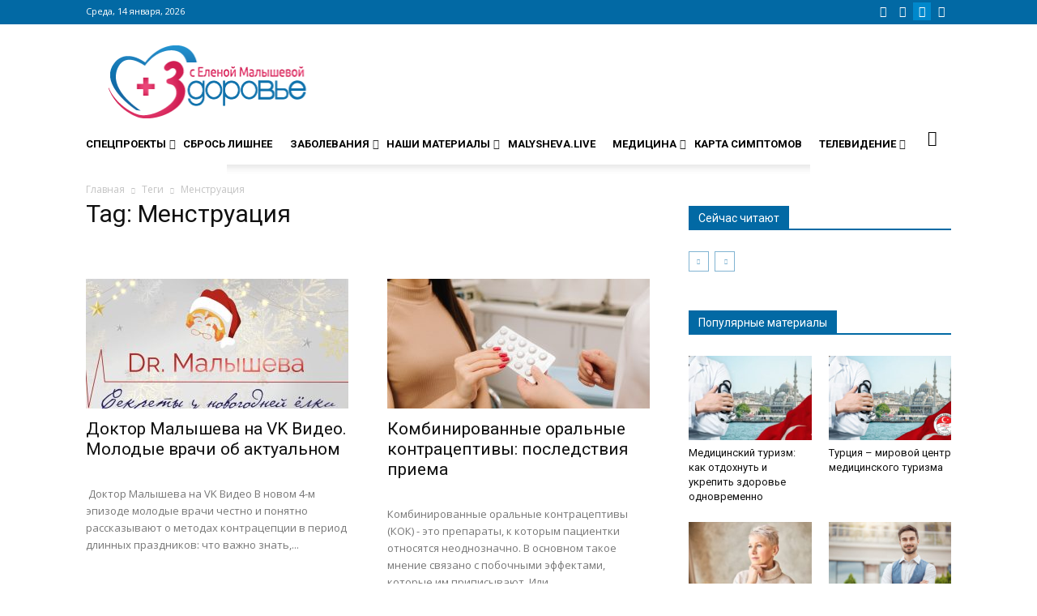

--- FILE ---
content_type: text/css
request_url: https://www.zdorovieinfo.ru/wp-content/cache/wpfc-minified/lkvifyrd/uvrk.css
body_size: 255
content:
.dw-glossary-index{padding-left:0;list-style:none;margin-left:-5px;font-size:18px;text-align:center;font-weight:bold;}
.dw-glossary-index > li{display:inline-block;padding-left:5px;padding-right:5px;}
.dw-glossary-items{padding-left:0;list-style:none;}
.dw-glossary-items li{float:left;padding:5px 15px;}
.dw-glossary-items .dw-glossary-title {
width: 100%;
padding: 5px 15px;
font-size: 18px;
font-weight: bold;
background: #f4f4f4;
margin-bottom: 10px;
border-radius: 2px;
}

--- FILE ---
content_type: text/json; charset=utf-8
request_url: https://sjsmartcontent.ru/wns/top2
body_size: 383
content:
{"pluginData":[],"brandingProfile":{"adSelectors":[],"afterHeaderSelector":"","cleanBgSelectors":[],"contentSelector":"article .td-post-content","mainContainer":"","offsetBg":"","setBgSelectors":[],"styles":{"subTitle":"font-size: 22px; line-height: 30px; font-weight: bold; color: #0269a5;","title":"font-size: 28px; line-height: 1.1; font-weight: normal"},"suppressBranding":true},"pagehash":"d135bd91bdd0da31fc59945b79ef3314","pc":[],"isBranding":false,"isOmnipage":false,"wnid":"88404b705ae85ec425eceb4e4d12319e","top":[],"bcase":2,"st":false,"links":[],"recommended":null,"ed":[]}